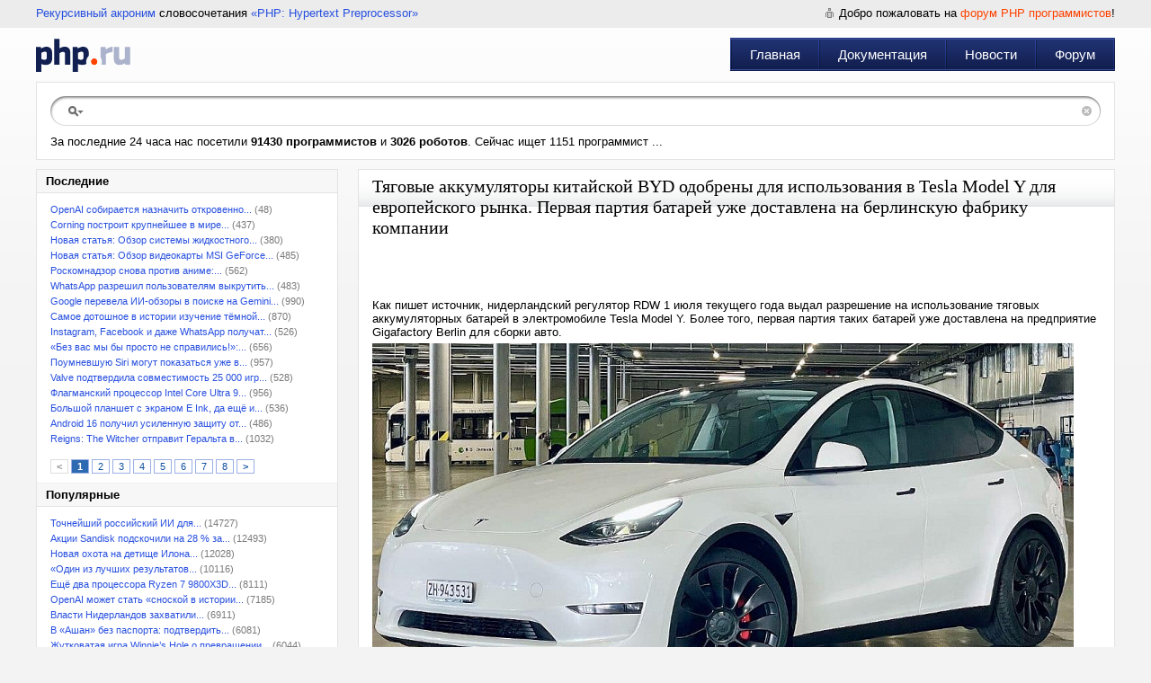

--- FILE ---
content_type: text/html; charset=UTF-8
request_url: https://php.ru/news/822303
body_size: 6606
content:
<!DOCTYPE html PUBLIC "-//W3C//DTD XHTML 1.0 Transitional//EN" "http://www.w3.org/TR/xhtml1/DTD/xhtml1-transitional.dtd">
<html xmlns="http://www.w3.org/1999/xhtml">
<head>
	<meta name="description" content="Тяговые аккумуляторы китайской BYD одобрены для использования в Tesla Model Y для европейского рынка. Первая партия батарей уже доставлена на берлинскую" />
<link rel="stylesheet" type="text/css" href="/assets/23059ec0/pager.css" />
<link rel="stylesheet" type="text/css" href="/css/main.css" />
<script type="text/javascript" src="/assets/5fc00fca/jquery.min.js"></script>
<script type="text/javascript" src="/assets/5fc00fca/jquery.ba-bbq.min.js"></script>
<title>Тяговые аккумуляторы китайской BYD одобрены для использования в Tesla Model Y для европейского рынка. Первая партия батарей уже доставлена на берлинскую фабрику компании | PHP.RU</title>
	<meta http-equiv="Content-Type" content="text/html; charset=utf-8" />
	<meta name="resource-type" content="document" />
	<meta name="revisit-after" content="1 days" />
	<meta name="viewport" content="width=970, initial-scale=1.0">
</head>
<body>
<div id="main">
		<div id="headerPhp">
		<div id="headerPhp_left"><a href="http://ru.wikipedia.org/wiki/%D0%A0%D0%B5%D0%BA%D1%83%D1%80%D1%81%D0%B8%D0%B2%D0%BD%D1%8B%D0%B9_%D0%B0%D0%BA%D1%80%D0%BE%D0%BD%D0%B8%D0%BC" rel="nofollow" target="_blank">Рекурсивный акроним</a> словосочетания <a href="http://php.net" rel="nofollow" target="_blank">&laquo;PHP: Hypertext Preprocessor&raquo;</a></div>
		<div id="headerPhp_right">
						<span>Добро пожаловать на <a href="/forum">форум PHP программистов</a>!</span>
										</div>
		<div style="clear:both"></div>
	</div>
	<div id="headerPhp_menu">
		<a href="/" id="logoPhp" title="PHP.RU"></a>
		<div id="menuPhp" role="navigation" itemscope itemtype="http://schema.org/SiteNavigationElement">
			<div class="menu_sep"></div>
			<div class="menu_item"><a itemprop="url" href="https://php.ru/.">Главная</a></div><div class="menu_item"><a itemprop="url" href="https://php.ru/manual/">Документация</a></div><div class="menu_item"><a itemprop="url" href="https://php.ru/news/">Новости</a></div><div class="menu_item"><a itemprop="url" href="https://php.ru/forum/">Форум</a></div>		</div>
	</div>
	<div id="searchPhp">
		<div id="searchPhp_field">
			<div id="searchPhp_center">
				<form method="get" action="/search/"><input name="search" type="text" value="" /></form>
				<a href="#" id="searchPhp_right"></a>
			</div>
		</div>
											За последние 24 часа нас посетили <b>91430  программистов</b> и <b>3026  роботов</b>. Сейчас ищет 1151 программист ...			</div>
	<div id="leftmenu">
	<div class="block">
		<div class="title2">Последние</div>
		<div class="content" id="news">
<ul class="ul-month">
<li><a href="/news/962326">OpenAI собирается назначить откровенно...</a> (48)</li><li><a href="/news/962323">Corning построит крупнейшее в мире...</a> (437)</li><li><a href="/news/962325">Новая статья: Обзор системы жидкостного...</a> (380)</li><li><a href="/news/962322">Новая статья: Обзор видеокарты MSI GeForce...</a> (485)</li><li><a href="/news/962320">Роскомнадзор снова против аниме:...</a> (562)</li><li><a href="/news/962321">WhatsApp разрешил пользователям выкрутить...</a> (483)</li><li><a href="/news/962317">Google перевела ИИ-обзоры в поиске на Gemini...</a> (990)</li><li><a href="/news/962318">Самое дотошное в истории изучение тёмной...</a> (870)</li><li><a href="/news/962319">Instagram, Facebook и даже WhatsApp получат...</a> (526)</li><li><a href="/news/962312">«Без вас мы бы просто не справились!»:...</a> (656)</li><li><a href="/news/962314">Поумневшую Siri могут показаться уже в...</a> (957)</li><li><a href="/news/962311">Valve подтвердила совместимость 25 000 игр...</a> (528)</li><li><a href="/news/962315">Флагманский процессор Intel Core Ultra 9...</a> (956)</li><li><a href="/news/962316">Большой планшет с экраном E Ink, да ещё и...</a> (536)</li><li><a href="/news/962313">Android 16 получил усиленную защиту от...</a> (486)</li><li><a href="/news/962310">Reigns: The Witcher отправит Геральта в...</a> (1032)</li></ul><br /><div class="pager"><ul id="newsPager" class="yiiPager"><li class="previous hidden"><a href="/news/822303">&lt;</a></li>
<li class="page selected"><a href="/news/822303">1</a></li>
<li class="page"><a href="/news/822303?p=2">2</a></li>
<li class="page"><a href="/news/822303?p=3">3</a></li>
<li class="page"><a href="/news/822303?p=4">4</a></li>
<li class="page"><a href="/news/822303?p=5">5</a></li>
<li class="page"><a href="/news/822303?p=6">6</a></li>
<li class="page"><a href="/news/822303?p=7">7</a></li>
<li class="page"><a href="/news/822303?p=8">8</a></li>
<li class="next"><a href="/news/822303?p=2">&gt;</a></li></ul></div><div class="keys" style="display:none" title="/news/822303"><span>962326</span><span>962323</span><span>962325</span><span>962322</span><span>962320</span><span>962321</span><span>962317</span><span>962318</span><span>962319</span><span>962312</span><span>962314</span><span>962311</span><span>962315</span><span>962316</span><span>962313</span><span>962310</span></div>
</div>				<div class="title2">Популярные</div>
		<div class="content">
			<ul class="ul-month">
			<li><a href="/news/958708">Точнейший российский ИИ для...</a> (14727)</li><li><a href="/news/959708">Акции Sandisk подскочили на 28 % за...</a> (12493)</li><li><a href="/news/960310">Новая охота на детище Илона...</a> (12028)</li><li><a href="/news/960720">«Один из лучших результатов...</a> (10116)</li><li><a href="/news/960708">Ещё два процессора Ryzen 7 9800X3D...</a> (8111)</li><li><a href="/news/960726">OpenAI может стать «сноской в истории...</a> (7185)</li><li><a href="/news/958975">Власти Нидерландов захватили...</a> (6911)</li><li><a href="/news/960819">В «Ашан» без паспорта: подтвердить...</a> (6081)</li><li><a href="/news/960607">Жутковатая игра Winnie’s Hole о превращении...</a> (6044)</li><li><a href="/news/961663">Отсоединяемая «ползущая» роботизированная...</a> (6030)</li><li><a href="/news/958949">INT-Tech представила микродисплей...</a> (5627)</li><li><a href="/news/960403">Этот трекбол удобно размещать...</a> (5522)</li><li><a href="/news/958704">Огромный кроссовер с системой...</a> (5359)</li><li><a href="/news/960547">27-дюймовый смарт-экран на высокой...</a> (5220)</li><li><a href="/news/960564">Новая статья: Обзор игрового...</a> (4903)</li>			</ul>
		</div>
			</div>
	</div>

<div id="centerbig" class="news">
		<div class="block2">
		<div class="title"><h1>Тяговые аккумуляторы китайской BYD одобрены для использования в Tesla Model Y для европейского рынка. Первая партия батарей уже доставлена на берлинскую фабрику компании</h1></div>
		<div class="content noline">
			<div class="box-img">
				<p class="date">Дата: 2022-08-14 01:29</p>
			</div>
			 
			<p>Как пишет источник, нидерландский регулятор RDW 1 июля текущего года выдал разрешение на использование тяговых аккумуляторных батарей в электромобиле Tesla Model Y. Более того, первая партия таких батарей уже доставлена на предприятие Gigafactory Berlin для сборки авто.</p> <a href="https://www.ixbt.com/img/n1/news/2022/7/0/1-15_large.jpg"><img src="https://www.ixbt.com/img//x780/n1/news/2022/7/0/1-15_large.jpg" /></a> <p>Tesla Model Y с твердотельными тяговыми аккумуляторами батареями BYD проходит под кодовым обозначением Type 005 и внутренним кодом Y7CR. Емкость батареи составляет 55 кВт·ч, масса Model Y с такой батареей – 2087 км, запас хода – 440 км.</p> <a href="https://www.ixbt.com/img/n1/news/2022/7/0/2-12_large.jpg"><img src="https://www.ixbt.com/img//x780/n1/news/2022/7/0/2-12_large.jpg" /></a> <p>На данный момент тяговые аккумуляторные батареи Tesla поставляют LG Energy Solution, Panasonic и китайская CATL. В прошлом году Tesla стала крупнейшим покупателем батарей CATL – в адрес американской компании было отгружено продукции на 1,9 миллиарда долларов США. Теперь же в пул поставщиков тяговых аккумуляторов Tesla вошла уже вторая китайская компания. Причем на внутреннем китайском рынке Tesla и BYD – прямые конкуренты, так как обе производят электромобили. </p>			
					<br /><br />
			<span class="date">Подробнее на <a href="https://www.ixbt.com/news/2022/08/14/byd-tesla-model-y.html" class="source" target="_blank" rel="nofollow">iXBT</a></span><br />&nbsp;
		</div>
	</div>
		<div class="block2">
		<div class="title"><h1>Предыдущие новости</h1></div>
				<div class="content">
				<span class="date"><a href="https://www.ixbt.com/news/2022/08/14/pojavilos-novoe-dokazatelstvo-togo-chto-luna-byla-chastju-zemli.html" class="source">iXBT</a>, 2022-08-14 01:34</span><br /><a href="/news/822302">Появилось новое доказательство того, что Луна была частью Земли</a><p> 
			Геофизики из Цюрихского университета нашли новые доказательства того, что Луна когда-то была частью Земли. Их исследование опубликовано в журнале Science Advances.  Согласно части гипотез о возникновении Луны, она образовалась из вещества, отделившегося от молодой Земли по тем или иным причинам — например, после столкновения с гипотетическим объектом размером с Марс около 4,5...</p>		</div>
				<div class="content">
				<span class="date"><a href="https://yandex.ru/news/story/KHaker_Killnet_rasskazal_chto_kompaniya_Lockheed_Martin_bolee_10_let_sotrudnichaet_sNASA--5235a7a286bf198394953bcca8296715?lang=ru&from=rss&wan=1&stid=-qGPVEIxpVSlqV7ccvZg" class="source">Yandex.ru</a>, 2022-08-14 01:37</span><br /><a href="/news/822301">Хакер Killnet рассказал, что компания Lockheed Martin более 10 лет сотрудничает с НАСА</a><p>Основатель Killnet рассказал об информации, полученной при взломе сайта американской военно-промышленной компании Lockheed Martin, в беседе с</p>		</div>
				<div class="content">
				<span class="date"><a href="https://www.ixbt.com/news/2022/08/14/sputnikovyj-internet-ilona-maska-pod-ugrozoj-jentuziast-vzlomal-polzovatelskij-terminal-starlink.html" class="source">iXBT</a>, 2022-08-14 00:56</span><br /><a href="/news/822300">Спутниковый интернет Илона Маска под угрозой? Энтузиаст взломал пользовательский терминал Starlink</a><p> 
			На мероприятии Black Hat Security Technology Conference, состоявшемся недавно в Лас-Вегасе, Леннерт Воутерс (Lennert Wouters), специалист по кибербезопаности из Лёвенского католического университета (Бельгия), поделился своим опытом успешного взлома пользовательского оборудования Starlink. Правда, это не был классический взлом ПО, так как исследователю пришлось изготовить так...</p>		</div>
				<div class="content">
				<span class="date"><a href="https://www.ixbt.com/news/2022/08/14/huawei-mate-50-redmi-k50-extreme-edition.html" class="source">iXBT</a>, 2022-08-14 01:10</span><br /><a href="/news/822299">Huawei Mate 50 может получить экран как у Redmi K50 Extreme Edition</a><p> 
			В Сети опубликован перечень возможных характеристик Huawei Mate 50. И как минимум один пункт в нем выглядит интересно – он касается экрана: смартфону приписывают панель OLED с разрешением 1,5К.  Напомним, представленный на днях Redmi K50 Extreme Edition как раз получил экран 1,5К – его разрешение составляет 2712 х 1220 пикселей. В Xiaomi акцентируют внимание на том, что...</p>		</div>
			</div>
			
	
	
	
	
	
	
	
	</div>	<div style="clear:both;"></div>
</div>

<div id="bottPhp"><div id="footerPhp">
	<div id="copyPhp">
		&copy; 2026 &laquo;PHP.RU &mdash; Сообщество PHP-Программистов&raquo;<br />
				<a href="https://php.ru/" title="2026-01-28 05:13:18">Главная</a> | 
		<a href="https://php.ru/forum/">Форум</a> | 
		<a href="https://php.ru/feedback/">Реклама на сайте</a> | 
		<a href="https://php.ru/feedback/">Контакты</a>
		<a href="http://vipsuv.ru" style="font-size: 8px; color:#cccccc;">VIP Сувениры</a>
	</div>
	<script type="text/javascript" src="//yandex.st/share/share.js" charset="utf-8"></script>
	<div id="logosPhp">
		<div class="yashare-auto-init" data-yashareL10n="ru" data-yashareType="none" data-yashareQuickServices="yaru,vkontakte,facebook,twitter,odnoklassniki,moimir,lj,moikrug"></div>
		Разработка компании <a href="http://odwr.ru/" target="_blank" title="Профессиональная WEB-разработка">ODware</a>
	</div>
</div></div>
<!-- Yandex.Metrika counter -->
<div style="display:none;"><script type="text/javascript">(function(w, c) {(w[c] = w[c] || []).push(function() {try {w.yaCounter4936909 = new Ya.Metrika({id:4936909,trackLinks:true});}catch(e){}});})(window, "yandex_metrika_callbacks");</script></div>
<script src="//mc.yandex.ru/metrika/watch.js" type="text/javascript" defer="defer"></script>
<noscript><div><img src="//mc.yandex.ru/watch/4936909" style="position:absolute; left:-9999px;" alt="" /></div></noscript>
<!-- /Yandex.Metrika counter -->
<script type="text/javascript" src="/assets/46613bc8/listview/jquery.yiilistview.js"></script>
<script type="text/javascript">
/*<![CDATA[*/
jQuery(function($) {
jQuery('#news').yiiListView({'ajaxUpdate':['news'],'ajaxVar':'a','pagerClass':'pager','loadingClass':'','sorterClass':'sorter','enableHistory':false,'url':'\x2Fnews'});
});
/*]]>*/
</script>
</body>
</html>